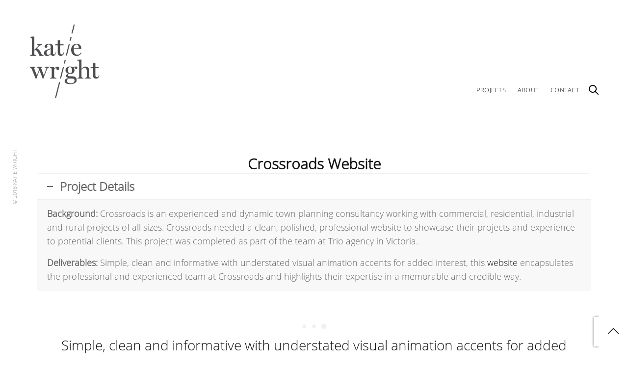

--- FILE ---
content_type: text/html; charset=utf-8
request_url: https://www.google.com/recaptcha/api2/anchor?ar=1&k=6LdqrushAAAAANbA1o8rzrxBtIobsoiYaVQi5zlr&co=aHR0cHM6Ly93d3cua2F0aWV3cmlnaHQuY29tLmF1OjQ0Mw..&hl=en&v=9TiwnJFHeuIw_s0wSd3fiKfN&size=invisible&anchor-ms=20000&execute-ms=30000&cb=1txsofmx9ao3
body_size: 48209
content:
<!DOCTYPE HTML><html dir="ltr" lang="en"><head><meta http-equiv="Content-Type" content="text/html; charset=UTF-8">
<meta http-equiv="X-UA-Compatible" content="IE=edge">
<title>reCAPTCHA</title>
<style type="text/css">
/* cyrillic-ext */
@font-face {
  font-family: 'Roboto';
  font-style: normal;
  font-weight: 400;
  font-stretch: 100%;
  src: url(//fonts.gstatic.com/s/roboto/v48/KFO7CnqEu92Fr1ME7kSn66aGLdTylUAMa3GUBHMdazTgWw.woff2) format('woff2');
  unicode-range: U+0460-052F, U+1C80-1C8A, U+20B4, U+2DE0-2DFF, U+A640-A69F, U+FE2E-FE2F;
}
/* cyrillic */
@font-face {
  font-family: 'Roboto';
  font-style: normal;
  font-weight: 400;
  font-stretch: 100%;
  src: url(//fonts.gstatic.com/s/roboto/v48/KFO7CnqEu92Fr1ME7kSn66aGLdTylUAMa3iUBHMdazTgWw.woff2) format('woff2');
  unicode-range: U+0301, U+0400-045F, U+0490-0491, U+04B0-04B1, U+2116;
}
/* greek-ext */
@font-face {
  font-family: 'Roboto';
  font-style: normal;
  font-weight: 400;
  font-stretch: 100%;
  src: url(//fonts.gstatic.com/s/roboto/v48/KFO7CnqEu92Fr1ME7kSn66aGLdTylUAMa3CUBHMdazTgWw.woff2) format('woff2');
  unicode-range: U+1F00-1FFF;
}
/* greek */
@font-face {
  font-family: 'Roboto';
  font-style: normal;
  font-weight: 400;
  font-stretch: 100%;
  src: url(//fonts.gstatic.com/s/roboto/v48/KFO7CnqEu92Fr1ME7kSn66aGLdTylUAMa3-UBHMdazTgWw.woff2) format('woff2');
  unicode-range: U+0370-0377, U+037A-037F, U+0384-038A, U+038C, U+038E-03A1, U+03A3-03FF;
}
/* math */
@font-face {
  font-family: 'Roboto';
  font-style: normal;
  font-weight: 400;
  font-stretch: 100%;
  src: url(//fonts.gstatic.com/s/roboto/v48/KFO7CnqEu92Fr1ME7kSn66aGLdTylUAMawCUBHMdazTgWw.woff2) format('woff2');
  unicode-range: U+0302-0303, U+0305, U+0307-0308, U+0310, U+0312, U+0315, U+031A, U+0326-0327, U+032C, U+032F-0330, U+0332-0333, U+0338, U+033A, U+0346, U+034D, U+0391-03A1, U+03A3-03A9, U+03B1-03C9, U+03D1, U+03D5-03D6, U+03F0-03F1, U+03F4-03F5, U+2016-2017, U+2034-2038, U+203C, U+2040, U+2043, U+2047, U+2050, U+2057, U+205F, U+2070-2071, U+2074-208E, U+2090-209C, U+20D0-20DC, U+20E1, U+20E5-20EF, U+2100-2112, U+2114-2115, U+2117-2121, U+2123-214F, U+2190, U+2192, U+2194-21AE, U+21B0-21E5, U+21F1-21F2, U+21F4-2211, U+2213-2214, U+2216-22FF, U+2308-230B, U+2310, U+2319, U+231C-2321, U+2336-237A, U+237C, U+2395, U+239B-23B7, U+23D0, U+23DC-23E1, U+2474-2475, U+25AF, U+25B3, U+25B7, U+25BD, U+25C1, U+25CA, U+25CC, U+25FB, U+266D-266F, U+27C0-27FF, U+2900-2AFF, U+2B0E-2B11, U+2B30-2B4C, U+2BFE, U+3030, U+FF5B, U+FF5D, U+1D400-1D7FF, U+1EE00-1EEFF;
}
/* symbols */
@font-face {
  font-family: 'Roboto';
  font-style: normal;
  font-weight: 400;
  font-stretch: 100%;
  src: url(//fonts.gstatic.com/s/roboto/v48/KFO7CnqEu92Fr1ME7kSn66aGLdTylUAMaxKUBHMdazTgWw.woff2) format('woff2');
  unicode-range: U+0001-000C, U+000E-001F, U+007F-009F, U+20DD-20E0, U+20E2-20E4, U+2150-218F, U+2190, U+2192, U+2194-2199, U+21AF, U+21E6-21F0, U+21F3, U+2218-2219, U+2299, U+22C4-22C6, U+2300-243F, U+2440-244A, U+2460-24FF, U+25A0-27BF, U+2800-28FF, U+2921-2922, U+2981, U+29BF, U+29EB, U+2B00-2BFF, U+4DC0-4DFF, U+FFF9-FFFB, U+10140-1018E, U+10190-1019C, U+101A0, U+101D0-101FD, U+102E0-102FB, U+10E60-10E7E, U+1D2C0-1D2D3, U+1D2E0-1D37F, U+1F000-1F0FF, U+1F100-1F1AD, U+1F1E6-1F1FF, U+1F30D-1F30F, U+1F315, U+1F31C, U+1F31E, U+1F320-1F32C, U+1F336, U+1F378, U+1F37D, U+1F382, U+1F393-1F39F, U+1F3A7-1F3A8, U+1F3AC-1F3AF, U+1F3C2, U+1F3C4-1F3C6, U+1F3CA-1F3CE, U+1F3D4-1F3E0, U+1F3ED, U+1F3F1-1F3F3, U+1F3F5-1F3F7, U+1F408, U+1F415, U+1F41F, U+1F426, U+1F43F, U+1F441-1F442, U+1F444, U+1F446-1F449, U+1F44C-1F44E, U+1F453, U+1F46A, U+1F47D, U+1F4A3, U+1F4B0, U+1F4B3, U+1F4B9, U+1F4BB, U+1F4BF, U+1F4C8-1F4CB, U+1F4D6, U+1F4DA, U+1F4DF, U+1F4E3-1F4E6, U+1F4EA-1F4ED, U+1F4F7, U+1F4F9-1F4FB, U+1F4FD-1F4FE, U+1F503, U+1F507-1F50B, U+1F50D, U+1F512-1F513, U+1F53E-1F54A, U+1F54F-1F5FA, U+1F610, U+1F650-1F67F, U+1F687, U+1F68D, U+1F691, U+1F694, U+1F698, U+1F6AD, U+1F6B2, U+1F6B9-1F6BA, U+1F6BC, U+1F6C6-1F6CF, U+1F6D3-1F6D7, U+1F6E0-1F6EA, U+1F6F0-1F6F3, U+1F6F7-1F6FC, U+1F700-1F7FF, U+1F800-1F80B, U+1F810-1F847, U+1F850-1F859, U+1F860-1F887, U+1F890-1F8AD, U+1F8B0-1F8BB, U+1F8C0-1F8C1, U+1F900-1F90B, U+1F93B, U+1F946, U+1F984, U+1F996, U+1F9E9, U+1FA00-1FA6F, U+1FA70-1FA7C, U+1FA80-1FA89, U+1FA8F-1FAC6, U+1FACE-1FADC, U+1FADF-1FAE9, U+1FAF0-1FAF8, U+1FB00-1FBFF;
}
/* vietnamese */
@font-face {
  font-family: 'Roboto';
  font-style: normal;
  font-weight: 400;
  font-stretch: 100%;
  src: url(//fonts.gstatic.com/s/roboto/v48/KFO7CnqEu92Fr1ME7kSn66aGLdTylUAMa3OUBHMdazTgWw.woff2) format('woff2');
  unicode-range: U+0102-0103, U+0110-0111, U+0128-0129, U+0168-0169, U+01A0-01A1, U+01AF-01B0, U+0300-0301, U+0303-0304, U+0308-0309, U+0323, U+0329, U+1EA0-1EF9, U+20AB;
}
/* latin-ext */
@font-face {
  font-family: 'Roboto';
  font-style: normal;
  font-weight: 400;
  font-stretch: 100%;
  src: url(//fonts.gstatic.com/s/roboto/v48/KFO7CnqEu92Fr1ME7kSn66aGLdTylUAMa3KUBHMdazTgWw.woff2) format('woff2');
  unicode-range: U+0100-02BA, U+02BD-02C5, U+02C7-02CC, U+02CE-02D7, U+02DD-02FF, U+0304, U+0308, U+0329, U+1D00-1DBF, U+1E00-1E9F, U+1EF2-1EFF, U+2020, U+20A0-20AB, U+20AD-20C0, U+2113, U+2C60-2C7F, U+A720-A7FF;
}
/* latin */
@font-face {
  font-family: 'Roboto';
  font-style: normal;
  font-weight: 400;
  font-stretch: 100%;
  src: url(//fonts.gstatic.com/s/roboto/v48/KFO7CnqEu92Fr1ME7kSn66aGLdTylUAMa3yUBHMdazQ.woff2) format('woff2');
  unicode-range: U+0000-00FF, U+0131, U+0152-0153, U+02BB-02BC, U+02C6, U+02DA, U+02DC, U+0304, U+0308, U+0329, U+2000-206F, U+20AC, U+2122, U+2191, U+2193, U+2212, U+2215, U+FEFF, U+FFFD;
}
/* cyrillic-ext */
@font-face {
  font-family: 'Roboto';
  font-style: normal;
  font-weight: 500;
  font-stretch: 100%;
  src: url(//fonts.gstatic.com/s/roboto/v48/KFO7CnqEu92Fr1ME7kSn66aGLdTylUAMa3GUBHMdazTgWw.woff2) format('woff2');
  unicode-range: U+0460-052F, U+1C80-1C8A, U+20B4, U+2DE0-2DFF, U+A640-A69F, U+FE2E-FE2F;
}
/* cyrillic */
@font-face {
  font-family: 'Roboto';
  font-style: normal;
  font-weight: 500;
  font-stretch: 100%;
  src: url(//fonts.gstatic.com/s/roboto/v48/KFO7CnqEu92Fr1ME7kSn66aGLdTylUAMa3iUBHMdazTgWw.woff2) format('woff2');
  unicode-range: U+0301, U+0400-045F, U+0490-0491, U+04B0-04B1, U+2116;
}
/* greek-ext */
@font-face {
  font-family: 'Roboto';
  font-style: normal;
  font-weight: 500;
  font-stretch: 100%;
  src: url(//fonts.gstatic.com/s/roboto/v48/KFO7CnqEu92Fr1ME7kSn66aGLdTylUAMa3CUBHMdazTgWw.woff2) format('woff2');
  unicode-range: U+1F00-1FFF;
}
/* greek */
@font-face {
  font-family: 'Roboto';
  font-style: normal;
  font-weight: 500;
  font-stretch: 100%;
  src: url(//fonts.gstatic.com/s/roboto/v48/KFO7CnqEu92Fr1ME7kSn66aGLdTylUAMa3-UBHMdazTgWw.woff2) format('woff2');
  unicode-range: U+0370-0377, U+037A-037F, U+0384-038A, U+038C, U+038E-03A1, U+03A3-03FF;
}
/* math */
@font-face {
  font-family: 'Roboto';
  font-style: normal;
  font-weight: 500;
  font-stretch: 100%;
  src: url(//fonts.gstatic.com/s/roboto/v48/KFO7CnqEu92Fr1ME7kSn66aGLdTylUAMawCUBHMdazTgWw.woff2) format('woff2');
  unicode-range: U+0302-0303, U+0305, U+0307-0308, U+0310, U+0312, U+0315, U+031A, U+0326-0327, U+032C, U+032F-0330, U+0332-0333, U+0338, U+033A, U+0346, U+034D, U+0391-03A1, U+03A3-03A9, U+03B1-03C9, U+03D1, U+03D5-03D6, U+03F0-03F1, U+03F4-03F5, U+2016-2017, U+2034-2038, U+203C, U+2040, U+2043, U+2047, U+2050, U+2057, U+205F, U+2070-2071, U+2074-208E, U+2090-209C, U+20D0-20DC, U+20E1, U+20E5-20EF, U+2100-2112, U+2114-2115, U+2117-2121, U+2123-214F, U+2190, U+2192, U+2194-21AE, U+21B0-21E5, U+21F1-21F2, U+21F4-2211, U+2213-2214, U+2216-22FF, U+2308-230B, U+2310, U+2319, U+231C-2321, U+2336-237A, U+237C, U+2395, U+239B-23B7, U+23D0, U+23DC-23E1, U+2474-2475, U+25AF, U+25B3, U+25B7, U+25BD, U+25C1, U+25CA, U+25CC, U+25FB, U+266D-266F, U+27C0-27FF, U+2900-2AFF, U+2B0E-2B11, U+2B30-2B4C, U+2BFE, U+3030, U+FF5B, U+FF5D, U+1D400-1D7FF, U+1EE00-1EEFF;
}
/* symbols */
@font-face {
  font-family: 'Roboto';
  font-style: normal;
  font-weight: 500;
  font-stretch: 100%;
  src: url(//fonts.gstatic.com/s/roboto/v48/KFO7CnqEu92Fr1ME7kSn66aGLdTylUAMaxKUBHMdazTgWw.woff2) format('woff2');
  unicode-range: U+0001-000C, U+000E-001F, U+007F-009F, U+20DD-20E0, U+20E2-20E4, U+2150-218F, U+2190, U+2192, U+2194-2199, U+21AF, U+21E6-21F0, U+21F3, U+2218-2219, U+2299, U+22C4-22C6, U+2300-243F, U+2440-244A, U+2460-24FF, U+25A0-27BF, U+2800-28FF, U+2921-2922, U+2981, U+29BF, U+29EB, U+2B00-2BFF, U+4DC0-4DFF, U+FFF9-FFFB, U+10140-1018E, U+10190-1019C, U+101A0, U+101D0-101FD, U+102E0-102FB, U+10E60-10E7E, U+1D2C0-1D2D3, U+1D2E0-1D37F, U+1F000-1F0FF, U+1F100-1F1AD, U+1F1E6-1F1FF, U+1F30D-1F30F, U+1F315, U+1F31C, U+1F31E, U+1F320-1F32C, U+1F336, U+1F378, U+1F37D, U+1F382, U+1F393-1F39F, U+1F3A7-1F3A8, U+1F3AC-1F3AF, U+1F3C2, U+1F3C4-1F3C6, U+1F3CA-1F3CE, U+1F3D4-1F3E0, U+1F3ED, U+1F3F1-1F3F3, U+1F3F5-1F3F7, U+1F408, U+1F415, U+1F41F, U+1F426, U+1F43F, U+1F441-1F442, U+1F444, U+1F446-1F449, U+1F44C-1F44E, U+1F453, U+1F46A, U+1F47D, U+1F4A3, U+1F4B0, U+1F4B3, U+1F4B9, U+1F4BB, U+1F4BF, U+1F4C8-1F4CB, U+1F4D6, U+1F4DA, U+1F4DF, U+1F4E3-1F4E6, U+1F4EA-1F4ED, U+1F4F7, U+1F4F9-1F4FB, U+1F4FD-1F4FE, U+1F503, U+1F507-1F50B, U+1F50D, U+1F512-1F513, U+1F53E-1F54A, U+1F54F-1F5FA, U+1F610, U+1F650-1F67F, U+1F687, U+1F68D, U+1F691, U+1F694, U+1F698, U+1F6AD, U+1F6B2, U+1F6B9-1F6BA, U+1F6BC, U+1F6C6-1F6CF, U+1F6D3-1F6D7, U+1F6E0-1F6EA, U+1F6F0-1F6F3, U+1F6F7-1F6FC, U+1F700-1F7FF, U+1F800-1F80B, U+1F810-1F847, U+1F850-1F859, U+1F860-1F887, U+1F890-1F8AD, U+1F8B0-1F8BB, U+1F8C0-1F8C1, U+1F900-1F90B, U+1F93B, U+1F946, U+1F984, U+1F996, U+1F9E9, U+1FA00-1FA6F, U+1FA70-1FA7C, U+1FA80-1FA89, U+1FA8F-1FAC6, U+1FACE-1FADC, U+1FADF-1FAE9, U+1FAF0-1FAF8, U+1FB00-1FBFF;
}
/* vietnamese */
@font-face {
  font-family: 'Roboto';
  font-style: normal;
  font-weight: 500;
  font-stretch: 100%;
  src: url(//fonts.gstatic.com/s/roboto/v48/KFO7CnqEu92Fr1ME7kSn66aGLdTylUAMa3OUBHMdazTgWw.woff2) format('woff2');
  unicode-range: U+0102-0103, U+0110-0111, U+0128-0129, U+0168-0169, U+01A0-01A1, U+01AF-01B0, U+0300-0301, U+0303-0304, U+0308-0309, U+0323, U+0329, U+1EA0-1EF9, U+20AB;
}
/* latin-ext */
@font-face {
  font-family: 'Roboto';
  font-style: normal;
  font-weight: 500;
  font-stretch: 100%;
  src: url(//fonts.gstatic.com/s/roboto/v48/KFO7CnqEu92Fr1ME7kSn66aGLdTylUAMa3KUBHMdazTgWw.woff2) format('woff2');
  unicode-range: U+0100-02BA, U+02BD-02C5, U+02C7-02CC, U+02CE-02D7, U+02DD-02FF, U+0304, U+0308, U+0329, U+1D00-1DBF, U+1E00-1E9F, U+1EF2-1EFF, U+2020, U+20A0-20AB, U+20AD-20C0, U+2113, U+2C60-2C7F, U+A720-A7FF;
}
/* latin */
@font-face {
  font-family: 'Roboto';
  font-style: normal;
  font-weight: 500;
  font-stretch: 100%;
  src: url(//fonts.gstatic.com/s/roboto/v48/KFO7CnqEu92Fr1ME7kSn66aGLdTylUAMa3yUBHMdazQ.woff2) format('woff2');
  unicode-range: U+0000-00FF, U+0131, U+0152-0153, U+02BB-02BC, U+02C6, U+02DA, U+02DC, U+0304, U+0308, U+0329, U+2000-206F, U+20AC, U+2122, U+2191, U+2193, U+2212, U+2215, U+FEFF, U+FFFD;
}
/* cyrillic-ext */
@font-face {
  font-family: 'Roboto';
  font-style: normal;
  font-weight: 900;
  font-stretch: 100%;
  src: url(//fonts.gstatic.com/s/roboto/v48/KFO7CnqEu92Fr1ME7kSn66aGLdTylUAMa3GUBHMdazTgWw.woff2) format('woff2');
  unicode-range: U+0460-052F, U+1C80-1C8A, U+20B4, U+2DE0-2DFF, U+A640-A69F, U+FE2E-FE2F;
}
/* cyrillic */
@font-face {
  font-family: 'Roboto';
  font-style: normal;
  font-weight: 900;
  font-stretch: 100%;
  src: url(//fonts.gstatic.com/s/roboto/v48/KFO7CnqEu92Fr1ME7kSn66aGLdTylUAMa3iUBHMdazTgWw.woff2) format('woff2');
  unicode-range: U+0301, U+0400-045F, U+0490-0491, U+04B0-04B1, U+2116;
}
/* greek-ext */
@font-face {
  font-family: 'Roboto';
  font-style: normal;
  font-weight: 900;
  font-stretch: 100%;
  src: url(//fonts.gstatic.com/s/roboto/v48/KFO7CnqEu92Fr1ME7kSn66aGLdTylUAMa3CUBHMdazTgWw.woff2) format('woff2');
  unicode-range: U+1F00-1FFF;
}
/* greek */
@font-face {
  font-family: 'Roboto';
  font-style: normal;
  font-weight: 900;
  font-stretch: 100%;
  src: url(//fonts.gstatic.com/s/roboto/v48/KFO7CnqEu92Fr1ME7kSn66aGLdTylUAMa3-UBHMdazTgWw.woff2) format('woff2');
  unicode-range: U+0370-0377, U+037A-037F, U+0384-038A, U+038C, U+038E-03A1, U+03A3-03FF;
}
/* math */
@font-face {
  font-family: 'Roboto';
  font-style: normal;
  font-weight: 900;
  font-stretch: 100%;
  src: url(//fonts.gstatic.com/s/roboto/v48/KFO7CnqEu92Fr1ME7kSn66aGLdTylUAMawCUBHMdazTgWw.woff2) format('woff2');
  unicode-range: U+0302-0303, U+0305, U+0307-0308, U+0310, U+0312, U+0315, U+031A, U+0326-0327, U+032C, U+032F-0330, U+0332-0333, U+0338, U+033A, U+0346, U+034D, U+0391-03A1, U+03A3-03A9, U+03B1-03C9, U+03D1, U+03D5-03D6, U+03F0-03F1, U+03F4-03F5, U+2016-2017, U+2034-2038, U+203C, U+2040, U+2043, U+2047, U+2050, U+2057, U+205F, U+2070-2071, U+2074-208E, U+2090-209C, U+20D0-20DC, U+20E1, U+20E5-20EF, U+2100-2112, U+2114-2115, U+2117-2121, U+2123-214F, U+2190, U+2192, U+2194-21AE, U+21B0-21E5, U+21F1-21F2, U+21F4-2211, U+2213-2214, U+2216-22FF, U+2308-230B, U+2310, U+2319, U+231C-2321, U+2336-237A, U+237C, U+2395, U+239B-23B7, U+23D0, U+23DC-23E1, U+2474-2475, U+25AF, U+25B3, U+25B7, U+25BD, U+25C1, U+25CA, U+25CC, U+25FB, U+266D-266F, U+27C0-27FF, U+2900-2AFF, U+2B0E-2B11, U+2B30-2B4C, U+2BFE, U+3030, U+FF5B, U+FF5D, U+1D400-1D7FF, U+1EE00-1EEFF;
}
/* symbols */
@font-face {
  font-family: 'Roboto';
  font-style: normal;
  font-weight: 900;
  font-stretch: 100%;
  src: url(//fonts.gstatic.com/s/roboto/v48/KFO7CnqEu92Fr1ME7kSn66aGLdTylUAMaxKUBHMdazTgWw.woff2) format('woff2');
  unicode-range: U+0001-000C, U+000E-001F, U+007F-009F, U+20DD-20E0, U+20E2-20E4, U+2150-218F, U+2190, U+2192, U+2194-2199, U+21AF, U+21E6-21F0, U+21F3, U+2218-2219, U+2299, U+22C4-22C6, U+2300-243F, U+2440-244A, U+2460-24FF, U+25A0-27BF, U+2800-28FF, U+2921-2922, U+2981, U+29BF, U+29EB, U+2B00-2BFF, U+4DC0-4DFF, U+FFF9-FFFB, U+10140-1018E, U+10190-1019C, U+101A0, U+101D0-101FD, U+102E0-102FB, U+10E60-10E7E, U+1D2C0-1D2D3, U+1D2E0-1D37F, U+1F000-1F0FF, U+1F100-1F1AD, U+1F1E6-1F1FF, U+1F30D-1F30F, U+1F315, U+1F31C, U+1F31E, U+1F320-1F32C, U+1F336, U+1F378, U+1F37D, U+1F382, U+1F393-1F39F, U+1F3A7-1F3A8, U+1F3AC-1F3AF, U+1F3C2, U+1F3C4-1F3C6, U+1F3CA-1F3CE, U+1F3D4-1F3E0, U+1F3ED, U+1F3F1-1F3F3, U+1F3F5-1F3F7, U+1F408, U+1F415, U+1F41F, U+1F426, U+1F43F, U+1F441-1F442, U+1F444, U+1F446-1F449, U+1F44C-1F44E, U+1F453, U+1F46A, U+1F47D, U+1F4A3, U+1F4B0, U+1F4B3, U+1F4B9, U+1F4BB, U+1F4BF, U+1F4C8-1F4CB, U+1F4D6, U+1F4DA, U+1F4DF, U+1F4E3-1F4E6, U+1F4EA-1F4ED, U+1F4F7, U+1F4F9-1F4FB, U+1F4FD-1F4FE, U+1F503, U+1F507-1F50B, U+1F50D, U+1F512-1F513, U+1F53E-1F54A, U+1F54F-1F5FA, U+1F610, U+1F650-1F67F, U+1F687, U+1F68D, U+1F691, U+1F694, U+1F698, U+1F6AD, U+1F6B2, U+1F6B9-1F6BA, U+1F6BC, U+1F6C6-1F6CF, U+1F6D3-1F6D7, U+1F6E0-1F6EA, U+1F6F0-1F6F3, U+1F6F7-1F6FC, U+1F700-1F7FF, U+1F800-1F80B, U+1F810-1F847, U+1F850-1F859, U+1F860-1F887, U+1F890-1F8AD, U+1F8B0-1F8BB, U+1F8C0-1F8C1, U+1F900-1F90B, U+1F93B, U+1F946, U+1F984, U+1F996, U+1F9E9, U+1FA00-1FA6F, U+1FA70-1FA7C, U+1FA80-1FA89, U+1FA8F-1FAC6, U+1FACE-1FADC, U+1FADF-1FAE9, U+1FAF0-1FAF8, U+1FB00-1FBFF;
}
/* vietnamese */
@font-face {
  font-family: 'Roboto';
  font-style: normal;
  font-weight: 900;
  font-stretch: 100%;
  src: url(//fonts.gstatic.com/s/roboto/v48/KFO7CnqEu92Fr1ME7kSn66aGLdTylUAMa3OUBHMdazTgWw.woff2) format('woff2');
  unicode-range: U+0102-0103, U+0110-0111, U+0128-0129, U+0168-0169, U+01A0-01A1, U+01AF-01B0, U+0300-0301, U+0303-0304, U+0308-0309, U+0323, U+0329, U+1EA0-1EF9, U+20AB;
}
/* latin-ext */
@font-face {
  font-family: 'Roboto';
  font-style: normal;
  font-weight: 900;
  font-stretch: 100%;
  src: url(//fonts.gstatic.com/s/roboto/v48/KFO7CnqEu92Fr1ME7kSn66aGLdTylUAMa3KUBHMdazTgWw.woff2) format('woff2');
  unicode-range: U+0100-02BA, U+02BD-02C5, U+02C7-02CC, U+02CE-02D7, U+02DD-02FF, U+0304, U+0308, U+0329, U+1D00-1DBF, U+1E00-1E9F, U+1EF2-1EFF, U+2020, U+20A0-20AB, U+20AD-20C0, U+2113, U+2C60-2C7F, U+A720-A7FF;
}
/* latin */
@font-face {
  font-family: 'Roboto';
  font-style: normal;
  font-weight: 900;
  font-stretch: 100%;
  src: url(//fonts.gstatic.com/s/roboto/v48/KFO7CnqEu92Fr1ME7kSn66aGLdTylUAMa3yUBHMdazQ.woff2) format('woff2');
  unicode-range: U+0000-00FF, U+0131, U+0152-0153, U+02BB-02BC, U+02C6, U+02DA, U+02DC, U+0304, U+0308, U+0329, U+2000-206F, U+20AC, U+2122, U+2191, U+2193, U+2212, U+2215, U+FEFF, U+FFFD;
}

</style>
<link rel="stylesheet" type="text/css" href="https://www.gstatic.com/recaptcha/releases/9TiwnJFHeuIw_s0wSd3fiKfN/styles__ltr.css">
<script nonce="H4C2XJk63W6zHrVuk6dRSQ" type="text/javascript">window['__recaptcha_api'] = 'https://www.google.com/recaptcha/api2/';</script>
<script type="text/javascript" src="https://www.gstatic.com/recaptcha/releases/9TiwnJFHeuIw_s0wSd3fiKfN/recaptcha__en.js" nonce="H4C2XJk63W6zHrVuk6dRSQ">
      
    </script></head>
<body><div id="rc-anchor-alert" class="rc-anchor-alert"></div>
<input type="hidden" id="recaptcha-token" value="[base64]">
<script type="text/javascript" nonce="H4C2XJk63W6zHrVuk6dRSQ">
      recaptcha.anchor.Main.init("[\x22ainput\x22,[\x22bgdata\x22,\x22\x22,\[base64]/[base64]/UltIKytdPWE6KGE8MjA0OD9SW0grK109YT4+NnwxOTI6KChhJjY0NTEyKT09NTUyOTYmJnErMTxoLmxlbmd0aCYmKGguY2hhckNvZGVBdChxKzEpJjY0NTEyKT09NTYzMjA/[base64]/MjU1OlI/[base64]/[base64]/[base64]/[base64]/[base64]/[base64]/[base64]/[base64]/[base64]/[base64]\x22,\[base64]\\u003d\\u003d\x22,\[base64]/[base64]/Cnw/Cs8OCw7jCksOiwrEVwoc+Kx1rcFpyw5rDmU/DtQbCkyrCscKnIi5cdkpnwr8rwrVaWsKSw4ZwWFDCkcKxw7fCrMKCYcOTU8Kaw6HCrsKqwoXDgzrCg8OPw57DrMKgG2YJwpDCtsO9wpDDpjRow7vDjcKFw5DCvjMQw60mGMK3XzPCosKnw5EYVcO7LXzDsm90AEJpaMK1w7BcIz7DiXbCkylEIF1oWyrDiMOIwoLCoX/Crw0yZTt/wrwsLlgtwqPCpMK1wrlIw4hVw6rDmsKywpE4w4s+worDkxvCvj7CnsKIwqTDpCHCnmvDtMOFwpMNwpFZwpFSHMOUwp3DjC8UVcKnw44AfcOsAsO1YsKeYhF/FsK5FMONUWk6Rldzw5xkw47Dtmg3VMK1G0wuwrxuNmbCpQfDpsOFwpwywrDCuMKswp/Ds0PDtlo1wpMpf8O9w6Zlw6fDlMOxF8KVw7XCsRYaw78eJMKSw6ETdmAdw4/[base64]/[base64]/dCAawrvDuMOmCDJ5UAPCvsO2w7o1w7YYRXUMw53Dn8O3wqLDqm/[base64]/DgUphwppMw4dywojDnlIlwrRowoPDvMKhw6xpwqbDrcKRPjlqF8KmVcOGJMKJwoTCqWLCjx7CqRc7wo/CgGfDtGNKRMKhw6/CvcO9w7rDiMO3w63CncO+XMK3wp3DvQPDhxzDiMO6dMKzKcKMLiR6w7jDjHbDisOUSMKnWsKpCx0dE8O7bMOVVjHDiwp3SMKdw7TDscOew6LComYjw4slw4YKw7F6wr/CqxbDkAM/[base64]/CrMKWw79ywpFHP8OZRxFqwp3Dp8KyDV3DlgLCmAJ/Z8OUw4RWPcOkXSwzwo7CnzNwSsOoZMKdwpHChMORTMKIw7HDpnbCs8KbO0UELzVgXzPDm3nDucOZGMKNKsKqfT3DjT8xRgZmEMOXwqlvw4LDhQgNJg5mFcObwrNCXX5tQTRCwolYwpM0HXpeBMKFw6VPwq42XGhRPFhBDgnCs8ONbHQswq7CssKFH8KAFHDDmBzCtyo/[base64]/DtcKrw5NbwpfDqMO0wqchKl3DugQLwqYtNMOzRmZZa8KZwp0Fe8KgwrfDlMOeEXXCmMKZw63CkzTDqMK+w7jDt8K4wqc0wpxBZm1iw5fCiTpuScK4w47Ct8K/a8O3w7zDtsKGwrEMUFhtOMK1GsKzwqclCsOjEsOqVcOUw6HDunjChlrDmsK+wp/CsMK7wolKScOnwojDvnkMLibCrR4Ww4MBwpUWwo7CpEDCkcOyw6fDhH9+wojCh8ObDw/ClMOXw5J0wr7CkC0rw41pwrVcw6wrw5XDnsKrCsOowqRowrxZG8KEN8OWUAjCqnjDn8KsS8KnaMKCwql4w5tUP8OKw5IMwpJXw7I1O8Kdw7DCmsORWU4bw6wRwqHDpcOjPcOPwqLCgMKOwp4aw7/[base64]/w7HCn8ORUgh0DRvCjsK/YERjw70TZnhFw6A3X2xNEMKmwrzCiSEVK8ONRsKCIMKzwpRUwrDDhhVqwpjDjcOCR8OVPsKrEsK8wrcEdWPCljzChsOkQcOzaljDnUMvdyVzwpJ3w4rDq8K3w7p1dsOewqlew57Cmgt7wq3DkQLDgsO7Jy1Fwo94Llxnw7PClHnDvcKZOsKNfA0yXMO/wpXCmkDCrcOcWMKHwoTCpVTDvHwjKcKKDG/[base64]/wo/CucKOD8KjMjzCsQtJUXHCkMKHKH3Di2TCucKlwr3Di8Oyw7s3Yg7Cl2PCnF8Ewq1MH8KeFMKIJx3DucK4wqBdwohfdE7DsW7CmsKkGztDMyF6Cn3CmMKLwo4cw5jCjMK3woIiLyQwPWkHf8OdI8Oyw5l7VcKOw6Iawo5jw6nDoSbDhxDCq8KKaz4Sw5/Cv3R0w57DssOAw5oQw6gCHsKQwo10E8KIw6pHw4zDssOXG8KJw6nDnMKVTMK7BcO4U8OHEDjClzvDmDpWwqHCti5rFX7Cp8OtL8Oiw45pwp4Rc8O9wo/DncKieS/CjAVYwqLDnxnDnwIuwowew5bCs0w8Qzc8w4PDt11XwoDDuMKuw5wWwqEmwpPChcOyf3cdBCzCmFNwfcOJe8O7bFfCicOkQlBgw7DDnsOSw7zCsVfDgsKLYUIRwql/wpzCpG3DnMO6woDCucKbwojCvcKtwqE2NsKxAmg8woATcidpw5RrwpjCnsOow5VrB8KOeMO8OMK4GBTCgA3DjEA6wpfCjsKwaAFuAX3DvXRjBEXCvcObZFfDiHrDqHPCsCkmw4hQLyrCq8OIb8K7w7jCjMKyw7PCtUcBKsKISWLDisKVw4/DjA3CrgHDlcOeS8O3FsKww4AEw7zChjk9RVQ9wrs4wqFUOTR2dWQkw4ouw4wPw4rDuVpQJ0jCrMKBw555w5Mxw6HCsMKwwpnDosK8asOQUC9tw6dCwosvw7kuw7cZwp/[base64]/DgABew4HDrXV7w4JmTg9uw4XCjW3Dk8KDCW1LPWbDp1XCm8KSLmzCgcO3w7dIDThcwrpECMO1IcKvwr4Lw7ALRcK3X8Kiwrx2wovCjXHCoMKxwo4vbsKxw4lQYjDCsHNfI8KpV8OcEMOjX8KwYTHDriXDtGnDiXjDnC/DnsOvw710wr9UwoPCnMKpw77Chl9fw482LMKGwobDiMKZwpDCmBwXQ8KsdcK+w6kVGSHDisKbwo4dBsOPWsOxLBbDk8K5w7w7MxFyHAPCngnCu8KaYzbCp2stw5LDlwjDuxvClMK/[base64]/[base64]/UMKWwrU7BcKmNTwqw5jCi8Ofwr4AwpscTz3DuxccwrrCn8KIwqDDpMKwwo5cBmPCgsKDKSwQwpPDgMKrCDASDMOwwpDCmjbCl8OFXmIwwo7CuMOjFcOVTWjCoMKFw6HDgsKRwq/DpHxfw6l2UjpZw5xtfEwtO1/Cl8OpYU3DtErDgWvDl8OZQmvCs8KgPBTCgXbCjVFpOsOBwoHCjnTCv34zBEzDgFrDsMKewpMcB24uR8OLUsKvwqrCvcOFDVzDmT3Dt8K0b8KDwqbDksKBTmXDlmTCnQ5UwqPCp8OQEMO2YR5+cyTCkcKYIcOAAcOFD3vChcOJNcOjWR/CqhHDqcORQ8K2wqRGw5DCt8KXw6vCsTAQECrDqDYMw67ChMKKVcOkwozDhxHDocKzw67DjMKke3XCjsOKfkwzw4ppCXzCv8ORw7jDqsOSa2R/w6Qjw4zDg0BWwp0xembCriN/[base64]/CocKuWsKdwp9RUCfDo8O5B8Kef8KpU8O5w7jDhCDChsKWwrTCq1tBJW45w59PbyPDkcKxEntPRmdGw5EEw7bCmcOCcSrCscOwT3zDpMOjwpDCtkvCgMKmSMObccKywrFqwoo0w6HDvxTCpFPChcKFw6NDdHZzIcKlwr/DhUDDvcKMDBXDnUsxwpXChMOtw5UWwpHCqMKQwqnCiSPCi1EcbTzClzkvUsKRbMOYwqAzF8ORFcKwN1N4w5bCssOIPSLCpcKsw6MEWVbCpMOlwoRhw5YeP8KNXsKwFFDDlFVMaMOcw6PDihUkWMOaHcO/[base64]/DvxERFHvDn8K0UsK+w513wrzDpMKJQGvCjD3DtkbCjsOvwqXDv2c0csOGFcKzCcKhw5AJwoXCvzDCvsOVwop/WMK2OMOZMMKbfsKCwrl5w48twq9zUsOIwr7Dh8Ktwo5SwrfCoMO8wrp0wpMMw6AXw5TCmQAVw4gPwrnDqMK3wr/CkgjCh33DvSbDkxfDk8OKwqfDnMKbwrZ9IzEZGGhpUFrCuxnCp8OWw63Dr8Kia8O3w71gERPCkVcGUjnCgX5IUMOeFcKCIDzCvlHDmSzCoVDDqxjDucORJzxbw6/DtcO9A1DCqsKrRcKIwpRZwpjDqsOQwp/ChcOjw5rDicOeOcKVWl3DnsKGQVQ5w7/DnQTCgsKkBsKUwoF3wqjCl8Okw5YjwoPCiENTHsOmw4UdL2AjX0cCVVYcYMOOw6d1ZhrDvW3CmCcQE23CscOGw6dkF21SwrcvfG9DcxVjw6pUw6wowrFZwrDChTTCl0TCvQvDuCTDrnQ/[base64]/Dt1LDhcKsbQzCmcOOwo/DqVvDuQrDrlkIw6l/CMOLfsO0wozCqxnCksK1w7xXR8KJwqfCjcKcCUQ1woPDml/CncKEwodHwrk/BcK7dsO/MMO7QHgowpJTV8K6woXCtzPDgT5ew4DCncKfaMOjwrw1RcKtYR0JwqZWwpEfesKcW8O2I8OjRX4hwo7CnMOvZEYkRlZyMH9eZ0rDuWZGLsKHSsO5wonDiMKfRDR1XMO/NyMje8K5w47DhAZIwodwejTDpRRpUE/CmMOkw5fDocO4GhbCnilELT7DmUjCmsKWYXLCo2NmwqvCg8K8w5/CvQDDt1MowpvCqcOkw740w7/CgsOmQsOKEcKkwp7CkMOADGw/CB7ChsOROcOMwpUiIsKIBE3DpMOjLMO6Nj7DpnzCssOlw7zCtEDCj8KoD8Oaw53CgWEKLx/CtigOwrfDnsKAQ8OiSMKQWsKSw4zDvT/Cp8ONwr/Cl8KRYXR4w6XCgcOWwo3CsB4rSsOEwrTCuQtxwpnDosKgw4nCv8Ouwo7DnsOhHMOZwqXClmnDjE/DsRQBw71CwpXCg24uwpjDrsKjw47DqghzAh1CLMONR8K7TcOHacKRUgtOwpF1w5A7w4BgJ0jCkTABJcKFJ8OEwo4QwofDhsOzfVzChxIAw7tBw4XCk11YwqtZwpkjBFnDqlBBJmViwovDg8OZO8OwOVPDmcKGw4dWw7/DlMOaDcKawrZew5ZHPigwwqlRCHDCgDTCtA/DmXTDjBnDrEl4w5jCvjjDusOxworCvirCj8OmcSBdwrxyw5MIwrzDgcO5eQhJw40NwogFaMKaH8KseMOiXnJtdcK2NS3DqMOWR8O3Tx9Cw4zDmcOxw5jDpcO8HH4iwoYTLgLDvXvDrMKRI8KMwq/[base64]/[base64]/wr7DnmHCp0jDhMKYBxrDohrCtMOxBkV+w5FEw57DmMOdw5hDAzfCtcOOPU55MXwzNsO6wpRXwr5pPTFbw5pSwqrChsOww7HDt8O0wop/L8Klw41Mw6/DusOFw416RMOXfyLDjMOAwqRGMMOCw5fChMOfLsKaw6F3w5Ziw7dzw4fDisKAw7w/wpTCin7Ds0kHw7LCoG3CuRB9fCzCujvDocKIw4zCkVfCuMK0w6nCh2XDh8ODP8OiwozCmsOhTUo9woLDvMKWfErDsiB+w7vDklFbwqogdnzDmjs5w68YMxbDsknDpmjCj3JIPFM8OsO9w49+BMKPNQLDqcONwo/DgcOyTsO+TcOWwqPDpQLDocOETUgyw6DDvQ7Dm8KRVsO6BMOTw4rDiMKWD8OQw4XCksOtSMKWw5bDrMKbwpLCl8KoeBJ6wonDnT7Cv8Onw4leR8Oxw5V8W8OYOcOxJijCjMOAFsOYWsORwr5NSMK2wqjCgmJewpk/[base64]/[base64]/CoEzCu8Ode3gFwqDDp0sBSQdbbBkHGArDrx0+w68bwqkeDcOcwo4rasOVesO+woJtw750dRNHwr/DgE5CwpZEJcO7woY6wqHDpQ3Ctj8DJMOSw6ISw6FXBcKaw7zDjSDDslfDhsKEw4LCrlptZmsfwq3DsgoGw7LCnxHCn3jCl0MDwq1eY8ORw5UvwoJ5w787HMKhw6jCmsKMwptPVl3DhMOTITAnLMKkSMO+BCTDq8K5B8KzF2pfV8KMY17ClMKFw6/Ds8OUcTHDnMOXwpHDmMKwckwjwrXCvhbCgGwRwpw5QsK4wqgmwqVWAcKiwqHCnFXCqj4Cw5rCtcKLRzzDq8OZw4oqF8KyGj7Dj2HDh8O+w73Dum/CgcK2cAnDgX7DqQ5ieMKUw55Ww58cw75uwrUjwrcma1NqHH5We8K4w6nDm8KyeUzCm23CksK8w71Ywr/Cr8KDIxnCo1xXeMOaJ8OmX2nDhCUpHsOMHBTCqUXDiQ8ewppEI03DiQk7w4UzX3rDlEzDpcONVBjDog/Dp27DpsKeA1IOTXERwq1bw5BrwrB4cyxcw77Ds8KSw73DhQ4awrs8worDjcOzw7IZw6DDlMOLdGgAwphRaTdfwqHDlFV7bsOSwq3CoBZtME3Cs2x/w4fClGh0w6nCusOiY3dUfBPDgh3CvjMKTx9Zw5hWwrAPPMOnwpPCoMKDRm0AwqVKcjfClsOiwpMQwqZkwqbCl2jCtsK0NUPCmiFyCMOROl/CmBo/bsKiw5pXMHh9dcOxw7gSO8KMIcOBDXtDUAHCisOTWMOpfXvClsOeIBbCkjvCvC1Yw4/DsWARbsO4wprDv1AEAT8Qw4zDrcKwTxUtMcO2AMKAw7jCjU3DpMOdCcODw6lZw6nCp8OBw77Do0rCmkbDscO6wpnCpXbCuDfCm8KIw4gtwro5wqxTTj4qw6fDl8KGw5ArwpPDjMKNUsObwpBNAcOpwqQHI2bDolZUw4xuw4EIw68+wqzChMO5en/CqmvDhBLCsnnDq8KYwozDkcO8WcOWK8KbYXhbw6pUw4XCsU/DlMOqCsOaw4MNw6jDjiUyEgDDoWjCujltw7PDsSkpKQzDl8KmTQwSw4p4Y8KnICzCuwx0KsOaw6x2w4zDscOGMUzDssKnwqEqKcOtCw3DpiI/wrZjw7ZnF0M6wrzDvcOXw7I+X0BbKmLCucKUCMOoH8Ohw7Q2LAEbw5FCw7bDiFVyw4/DrMKlGcOZD8KNb8KqTEbCuWFtRkLDvcKrwq5xE8OYw6jDpsKTRV/CsiTDpsOqDsKHwo4nwpLCgsO5w5zDlsKZR8KCw7LChUdES8OVwrnDgMOOLn/[base64]/CtsK7FDLDosKCwr0Xw6dgw5gHLlTCrcO+a8OJBMK3Z1pxwozDgm5nMTnCl31KCMKaUElew5/[base64]/DgiTCgQcNKk5qwqvCvFPCrMOZVcOPwqUrNsKIC8KIwpPCskNOckoUF8K1w6gFwrs8wqNUw5jDqizCuMOiwrIiw7vCtn0/w5oxS8OOI2fCosKow5HDmgbDrsKgwqDCsSx6wpxvwpsTwqNsw58GMsOWL0fDsEDCp8OLOiDCvMKzwqLDvcO1FAFUw5XDmBwSeifDjGPDrFg5woxywonDlsOSWTdDwpYrS8KgITjDoV56ccKlwo/[base64]/[base64]/IsKDwoQrEj7CljHDlcODw6EuYcObIsKxBwLCusKHwowew4TClhLDtyDCrsKHwowKw4wMZsOPwqnDlMORXMKXZMOIw7HDtmpbwp97Ty8XwpYfw5hTwqwrUH0EwrbClXciaMOTw5pmw5rCjVjCggIxKFjDmQHDjsKLw6BMwo/CkjjDjsOgwo/Co8O4ah0FwoHCh8O+S8OHw6nDlA3CgC7Cn8Kfw5LCr8KIclrCs1HDhFjCmcK6AMKEb3dBe1UcwoLCowdHw6PDssOLQcO1w6/DmnJPwqJ6SMK/wpIgPRlrXCfCrUDDhlhhXMK+w7FmUcKpwogqA3vCoDJRw6bDnMKkHsKxS8K7I8OMwojCp8KuwrhVwqRyPsO3dmrCmFZMw63CvmzDij0Zw6A0H8KuwppcwovCoMOUwopiHCgywoLDt8OYaW/CmcKBQ8Ksw5oHw7EiJsO/AsORAsKsw48rcsK0UDvCiF4sRUgtw7fDpWIIwpLDv8K+MMOVfcOvwrDCoMO5Mi/DuMOiA2Jtw5HCrcOuBcKCLXrDncKQWx7CusKkwp0nw6Y2wrbCkMOWVCRxNsOcJX3Cum0iGMK1AE3CtcKiwp0/bWjCqxjCr3DCpEnDshZ/wo1Bw4vDt1LCmyB5acO2eygOw6PCisKUbVnChBrDvMOhw4Qcw7gKw5IJH1XCmh7CpsK7w4BGwpgqW30Jw6Q8AcK8S8OJJcO7woxLw5vDhAoIw6nDisOraDbCqcKOw5ROwrjCncK/LcOiZnXCmCbDkjnCtUTCnT7Dty1OwrhqwpLDm8Oiw6QuwokPMcOeVyp8w6/CgMO3w7/DpTBYw44Gw4nCq8Omw415WFvCr8Kzf8O1w7cZw4LCq8KPFcK3PFVmw7wSLEg+w4XDoxTDoRrCi8Kqw4U+LibDlcKGNcODwrJxJiLDuMK+JMKFwoPCvcOub8KUGDkUScOvAgkmwpLCicKMFcOhw4QfJcK1GhMTSlwKwp1Af8Kfw7jCk2nDm3jDpVxZwq/CtcO0w57CgcO0RcKAcz4iwqEaw6Y7RMKhw7ZOJy9pw5NdQl8bNsOXw5LCrcOpUsOTwoXDnzzDuxjCswbCkGJua8KEw4Yewr8fw6ImwqVBwqfCni/DjEFpHAJKRwvDm8OQYsO8T3XCnMKHw5JEIgE3KMO8woYcDSciwrMxC8KqwoIcAijCuG/CqsOBw4pVFcKOFMOOwpHClMK5w74/[base64]/ND7CtAYdw4BZP8ObKcKhwphMV2oVAcKNWxfDgBMnVQjCjQbDrjhQFcOrw6PCq8OKVD5Lw5QJwplbwrJeZjxKwp0ew5/DoxLDmMKRYEEQK8KXZBUmwpZ/[base64]/CicO6fxBowofDtsOrw7Ibw4TCph3DncOuw43DqMOqw6zCqcOrw5kVFSNBAQDDtWkFw6QgwotYCV19LFPDhMOdw6HCuH3Cq8OxMQ3DhBPCo8K+ccKtLGPCk8OtAMKBwq50EVw5MMKuwq5Uw5fCrTsywobCgcK/[base64]/DgsO5w6Yyw6bDjsK8b8Oqez5YccODwqhuGxzDl8KvF8KTworDniFFNMKCw5waf8KZw5czWAIqwp1fw77DsEh/[base64]/AHrChUgSKMKYZ2BFw5hXExBwwp7DgsK1IWZiwr8IwqJMw6F3FMOpUMOSw53Cg8KEwrzCsMO9w6cUworCowMTwpbDvjvDpsKCJRLDl0XDscOFKsOaKzcAw6Yhw6JqDWjCpQVgwpkyw6ctCmwDb8OgA8KXFMKTCsONw7lrw5LCi8O/A2PCriBMwpQEAsKhw5PDglFrTTHDoxnDgx5Lw7TClg0Jb8OWCjvCgnTCimRVZmvDrMOKw4pResK2KcO4woJSwpcuwqE4IGR2wqrDrMK+w7PCn3BZwrzDlUgQFQByOcO/[base64]/DsS7CscOSwqYhwo9iw5DDmcKJw5tcSsOMwqfDh8KXHXXCom7DicKNwpIKwrQQw7o5J2TCi1IIw6w+SUTCusOvWMKpemfCmD0CBMOIw4Q9VUFfBsOBw7LCihYzwqPDucK9w7/Cm8OnHAMcQ8KRwrHCvMOeRn/Cg8O6w7DCtyjCo8KtwqzCu8KtwpFyPirCtMK1XsOgDQ3CpcKBw4fCtTAqw4fDklI8wrPDswwowqfCtcKqwqhuw4wYwq/ClMOdRMOmwpXDrylpw5c3wrBlw7HDvMKjw4oRw5FsE8K8NSzDuAHDjcOnw6Flw7kew6Jkw5o6WT1xV8KdGcKDwrwnPl/[base64]/Cmxt5ZDYXcwMmQcKqCx7DhMOTccO6wpfCl8O+IX5kW2XCvsO8dsO5w7PDhlnCp2PDvcO6wqLCpgx8KsKYwr/[base64]/[base64]/DmTJxw4xiK8OGcilXw4gBLBBrwrvCri/[base64]/ChEt/[base64]/CpcOnwoLDmcKxbjBKwo3CvGhiHFfCv8KTBMOLwoTDssKnw6EVw5PCusKqw6DCo8OXHDnCpilwwozCryfCgB7DnsKpw6xJQMKhbMOAGg3CvlQJwovCkcK/wqdlw73CjsKbw4XDthIIO8Oow6HCjMK2w5s8Q8O6Ai7CrcOaF3/DsMKua8Ole11iByB8w5gWCF5eEcOGSsKrw53CisKHwoJRE8KwTMK+Ci9fM8Kpw7/Dt0HCjEzCsGzCtmduHMOUXcOgw4R/w702wrd3HCPCgMK9ew7CnsKzUsK6wpkTw4NjHsKGw5jCvsOLw5LDsQ/Dj8OTw4fCv8KuLXLCi3FzVsO7wojDrMKXwrNxLyw5IDrCnSZlwqvCo3kkw7XCmsOzw7nCoMOgwobDm2/DlsOYw6PDqE3CikHDn8KzM1F1wotbEjfCusOnwpXCqV3DngbDscONJVNzw6cYw40AZgslSlkeWz5bL8KPF8OmC8KnwpLChC/ChcKLw6xeb0NxP3XCr18awrrCs8Osw7LCmE1dwoXDpSVFw4vCgyJzw707N8KpwqtsDsK/w7suYT8Ww4fDiVd1AmISfcKWw5keRhVoHsOHTxDDv8KrEX3CgcKuMMOmHnjDq8KNw5d4NsOdw4h2wpvDiFB9w6PCpVLCjEXCgcKkw4rCiQ5EVsOBw7gmXjfCrsKAI0Q7w60QJcOmVxI/RMOUwo02UsO2w7zCnVrCp8Kaw58Pw7NIfsOWw4p5L1YGW0JHwpU3WC/DsCQDw4zDosK0C1InNcKbP8KMLFBLwprCr3NRah8yPcKhwqfCryMEwpAkw5g6OxfDjkbCkMOEbcKKwoXChsKGwqjDlcOYLhjCtMK3VGrCg8OuwrFMwqHDuMKGwrFNZMOswoVWwpcqwoDDkn0sw69TQ8OJwqg9OsOnw5TCrcOdw74dw7/DmMOFfMKrw4ISwonDoi8fAcObw406w43Cm2DCl0HDjGoZw65cMm7CrnbCtls2wpLCncOJZBdUw4hoEBzCl8OPw4zCsx/DhhnCvxHCqMObw7xXw640wqfCqF7CjMKkQ8Kww5Q4Z2prw4EXwrlhUVh7UsKCw5hywoHDpzMbwp7Cv0bCtV/CrElHw5DCp8Kcw5XCkwt4wqg6w6tzNsO6wqDCq8Oyw4bCucKEUFsEw7nCnsK+ayvDosOHw5cBw4LDosKawotmRlLDmsKhMxbCqsKswoZgazRWw79uHMKiw5jCncOsLgcrwpAQJcO/wrUrWj5cw5Y6WhLDjMO6VQ/DgkUSX8Otw67CgMO7w4vDi8OTw4NQworDqsKmwqJow7fDkcOKwprCp8OFXRcRw6rCpcOTw6zCmgg/[base64]/[base64]/Dm8K/wq06FsOqwqE+VsKXb8OyKMOkZ3V+woonw4IZw4fDrTjDrCvCgMKcwp7CjcKYacKCw7/ClErDtcOGW8KESRQSTwA3GcKewp/CoDwCwqfClVbCslTCiTVxwqPCtMKYwrRLbUx+w5XCmF/Cj8KLOnhtw6BUO8KPwqcTwq1gw5DDm0HDiFdhw5snw6QAw4vDncOtwqzDicKOw7M0OcKVw4vCtiHDh8OtblzConTDr8OiAjPCnMKnZVnCu8OywpU/Jy4AwqHDhEUZdcOrfcOywobClz3CusKkd8KoworCjw1XWg/[base64]/Dogo4Xg3CqWtfw6oVG8ODw4LChgHDjcKPw5wdwroDw5Fuw5MOwpDDv8Ozw6LCkMO/I8K9wpdAw4fCpygLccO9GcORw73DqcKlwpzDnMKFYMKaw7DCoQlxwrxhwpNzUznDiHHCgzNjYSMow5JyN8OlKMOyw7dPCsK5P8OKfV4dw6zCpMKOw7rDj1HDjCjDiDR9w4hXwr5rwoTCizZUw43CgVUfOcKEw7lEw4nCrcK6w6Qqw5ERGcK1A2/DpmkMH8KfLCQvw5jCoMOmP8O/P2Rxw6hYZ8OME8Kbw6o2w63CqMOEDiQew6gzw7nCrBbDh8OleMO/AhjDncO7wplMw5RBw7TDijnCnVJ8w6dEGH/[base64]/Dth7CkcOCP0VMwrVRKmbDnMOsN8KBw6dzw5Nfw4PCjMKZw5lowqHCo8Okw4vCtVReZwrChsK8wpnDgWZZw5pZwpfClkd6wpvCo3bDr8K7w4lhw4zCqcOew6YOI8OdEcO3w5PDhMK3wqM2d34wwotew6nCrXnCjBxWHhgOEFrCisKlbcO/[base64]/wodkwqx/EcKywoHDm3QZw6c8KAHCsMOkwq9Ew4XDtsOES8KHTnAZKStiW8OfwqvCh8KuYydsw709w6rDt8OEw70Gw5rDlQsNw6HCtxvCg2vCkcKMwr4WwqPCucKawqxWwp7CicKaw4bDmcO/EMOzOX/CrnkzwoHDhsKuw5A9w6PDnsO5w6x6L3rDi8Kvw5snwqcjwrnDrVdhw582wqjDkmgiwpB9MH/DgcOXw40GES8Vwo/ClMKnDUhJb8KCw6sBwpFxYToGSsOhwplaJkx+HikWwpMDRcOCw6kLw4Apw53CvsKfwp50IMOyFGLDrMKQw7LCkcKRwp5rCsOxeMO/w7rCkgNMDsKRw6zDlsKFwp0cwqDDsA03RsKAU0EJFcOtw6Q/JsOgf8O0NwfDpndWEcKOeBPDnsOcLSTChcKkw5vDp8ORS8Ovwo/DlnTCkcOUw6DDqRzDvEzCjMO0FcKCwoMReAlYwqRKEiM2w7/Cs8Kww7LDvsKowp/Dr8KEwowVTsOXw4PDjcOZw745awvDsHkqKnMgw50cw7BbwofCn33Dl0c7KSDDgcOjUXfCgAPDu8K+NjXCiMKcwq/ChcKZPxZgOCFQJMKdwpEpLgfDnF5Iw4nDhnRvw4k3wr/CtMO5IcKmwpHDmsKxJFXCj8O8CcK8wpBIworDv8KrO2nDuWM0woLDpVAHVcKLYGtPw7TCtMOYw5LDssKoIlPCmDh4GMO3OcOpT8KDw7Y/DS/[base64]/wqRZA3kCem4Tw6DCrsOmwojDucOxwoAKw59RTQQywotcJE7CnsO6w47CnsKIw5fDol7Du3cZw5zCm8OyLcOJIyzDukjDikfCg8KoXgs2S3fCrn3DtsKnwrREUCpYw6DDnn40RVrDq13DrQoVeTvCgMKCc8OaUBxrwrBuU8KWwr8zFF5vQsOPw7rCqsKQTiRJw7/[base64]/Do1gWc8KTUMKmw6QVw6scKTdhw4xVw5s3EMOuFcKaw5RjPsOxwpjCvcKZC1Ruw6RNwrDDnSVTwonDucKmNmzDmcOHw68uYcOKHMKmwpXClsO7KMOzYTt9woUwJsOtfsK/w5TDgBxwwoZyRR1JwrnDiMK8IsOjwpc7w5rDr8KtwrzChT0BIsKvRsOcFh/[base64]/DzhYesKlVRbDqcOYw6LCusKDwr/DksOwwpzCgB/CisOGBSrCqwIWG0lCwqfDkMOaPsKeMMKvMELDtcKNw5QEe8KgKmMrWcKwEMKmTgDCp1PDgcOaw5bDjcOYe8OhwqrDr8KZw6HDn04Xw7wmw4YKMV4zfQhpwqjDiljCsFbCnkjDjAHDqDbDiBTCrsOWw74hckDCl2A+HcOgwodEwpXDs8Kuw6EnwqFMesOyHcKfwpJ/KMKmwqHCt8K9w6V7w4FYw7cmwrBuGsOzwpRBHyzCpngyw4vDswXChMOtwqs7FkTCqitOwrw4wr4QJcKTNMOjwrAVw65Qw79kwptreBbDlynChn/[base64]/Dv8Kzwo5rCsKzY8KwOMONEEXDh8OZExNgYlQiw4dAwqbDqMOFwoQFwp/[base64]/[base64]/CkTjDqDtRLcKZCMOdw5PDm8O9w4lwLyQgORo1QcKeQsKiacKPKGDCusOVV8OjecODwoDCghfDhTApSx4Nw7rDu8KUE1XCpcO/DETCvMOgSz3Dm1XDhlfDlV3CnsKkw4V9w4HCvUs6aD7Dl8KfZ8KDwoITfG/[base64]/[base64]/DhHLCtsKVw43Dv0rCmcOywpDCpg/DhsOjUcKbNibChzjCoWTDrcOABABYwpnDncO6w7cGfFVfw4nDn2nDgcKhWRvCvMOEw4zCqMKUwrnCrsKHwq4Kwo/CuVrChAHCskHDi8KMHTjDqMK9JcOeQMOwFXx3w7bCiljDgi8Mw5/CpMOUwrB9FMKOBABwOsKyw7cswpvCvsOOAMKnUghdwo/[base64]/CGLCu8O8CVgcQz/Cg3LCpcOtw6rDsRnDmUFCw4lFZlwNKFgsVcKNwq/DoB3DiGbDr8OUwrJrw51TwpFdfsO6NcKww61QAz4bW1DDvQhFQcOLwpB/[base64]/DuMOkOsOyw7TDisOqw4TCjsKbw67CuSFdwqd6HsKwbMOwwojCnCQxwqIidMKGAsOow7bDnMO1wq1cP8KJwqEzDcKGaAV0w67CqcKnwqnDuhR9ZxFkCcKOwq7DoR5+w5UcT8OCwqtsZMKFw6zDv3hkwqwxwoskwqUOwpDDs0HCoMO+IjzCuU3Dm8O/DWLCgMK2ZxHChsOoeQQmw5rCtWbDkcOjVMK6Yx3Cu8KFw4/[base64]/F8KrwpvDnMKMw7hHw6pdw6jDhGDCizBRJMOkwr/Cv8KwdBpbfsKfw4xzwpDCp17CrcO/E2ISw4RhwoRiZsOdVCAMPMOBecODwqDCgj9owptiwo/[base64]/w6pTwonCmW/DuxMkfsKywowdOXs4PMK8WMONwrPDlcOaw4bDoMOswrNZwpPCncOQIsOvNsKZchbCosOywr1uwrsSwrg8TR/CthrCmjhrBcOSSkbDvMKWdMKfZlLDhcOFR8O+BUHDqMOjJgvDvhfCrcOqEMK0ZxTChcKVPjATcWlPecOIOwUHw6VIUMK0w6FHw5TCn3AKw6/CicKPw5vDscKsG8KcfiM9Jh8adC/DhsO6OlhPOsK4eATCocKcw7rDm2kTw6PDicOvRy0gwoQfNMONWsKaRCjCtMKUwr9uLWjDncOVEcOvw5Mxwr/[base64]/OcOnKD/DjsK3KQ9lZWbCjXAQw4o2wrvDjMKcWMKPRMK+wpFKwp4IBxRsIQbDh8ONwofDtMKFYXNdAMOdNnsEw4dvQmxdRcKUYMOrLlHCihzCoXU6woLCtnfDkB3CvWZTw7ZTazsuD8K6DMKjNTFqJzRaEMOLw63DlBPDoMO3w5XDjy/[base64]/DoQHCv10UR8Ohwo/CiMO+YcKUw6IywqHDpMKEwq8NwpYWw5kMK8OkwqhmfsObwrMww7Rmb8Ktw5IxwpzDhWVdwo/Dl8KXazHClSZmKT7Dg8O0W8O/[base64]/[base64]/wpnDn8K2w7EQasO3e8OSw7LCrMK6wo1SwoLDicKcAcKQwrnDjW7Cnzc9CMKdKRvCtibCjWIHHS3CssKCwowLw65KVMOUYwbCqcOUw7nDucOMX27DhsO3wp4Fwr8vEk1uRMODUzQ+wp3Cq8OHEyoQGyNdWMKMF8O9FgHDty8TZ8OhHcObawZnw6bDksOCacOCw4wbfE/DpGZ2akXDvMKIw53DoD/[base64]/[base64]/DuWUTMGPCtcKswqJ/[base64]/w4HCgnTCsBfCozRGwp7DslrCg8OJOXQxHcOnw4bDlzNBMB7DgcK9L8KUwrjChhzDvsOxaMOJD39uZsOYTMKiQyo8HcOZLcKXwoTCicKMwo3DgCdGw7wEw6rDgsOLFcKKVcKETcO9KsOmZcKbwq3Dom/CrnfDsHxCOcKOwobCt8O2wqbDg8KcYsOFwpHDm0M+JBbCgSXDiTdQGMKWw5zDrnfDomRiS8Otw7olw6BbWC/Dtl0BTMKFw5/CpMOgw4VdQ8KRHsKWw497woQpwpLDjMKAwrM+QkLCucKlwpsXwoUfFcOvdsKVw4jDuRMLM8OfC8KCw6HDm8KbaBh2wonDoSDDoDbDiFU5R2dyTQHDkcOcRDpWwpvDs3PCu2rDq8K+wojDucO3Li3CjlbCnBduEX7CnW/[base64]/[base64]\x22],null,[\x22conf\x22,null,\x226LdqrushAAAAANbA1o8rzrxBtIobsoiYaVQi5zlr\x22,0,null,null,null,1,[21,125,63,73,95,87,41,43,42,83,102,105,109,121],[-3059940,781],0,null,null,null,null,0,null,0,null,700,1,null,0,\x22CvYBEg8I8ajhFRgAOgZUOU5CNWISDwjmjuIVGAA6BlFCb29IYxIPCPeI5jcYADoGb2lsZURkEg8I8M3jFRgBOgZmSVZJaGISDwjiyqA3GAE6BmdMTkNIYxIPCN6/tzcYADoGZWF6dTZkEg8I2NKBMhgAOgZBcTc3dmYSDgi45ZQyGAE6BVFCT0QwEg8I0tuVNxgAOgZmZmFXQWUSDwiV2JQyGAA6BlBxNjBuZBIPCMXziDcYADoGYVhvaWFjEg8IjcqGMhgBOgZPd040dGYSDgiK/Yg3GAA6BU1mSUk0GhkIAxIVHRTwl+M3Dv++pQYZxJ0JGZzijAIZ\x22,0,0,null,null,1,null,0,0],\x22https://www.katiewright.com.au:443\x22,null,[3,1,1],null,null,null,1,3600,[\x22https://www.google.com/intl/en/policies/privacy/\x22,\x22https://www.google.com/intl/en/policies/terms/\x22],\x22EcJA2FImcbJu8bxdYRvsB/Yt+iTQEf+s0Yaxt4hMOok\\u003d\x22,1,0,null,1,1768508537706,0,0,[117],null,[46,217,61,163],\x22RC-pn4zb0ZEzsPLWw\x22,null,null,null,null,null,\x220dAFcWeA7BEC2qppWUis5i4Bi30IhmvS_Yvbxc5Enxyhqhgy47QS_Pa91TUCjQKu0WQkZ2Cn2s-7FT4T-BZBH5A1OiQm_bOHF1NQ\x22,1768591337728]");
    </script></body></html>